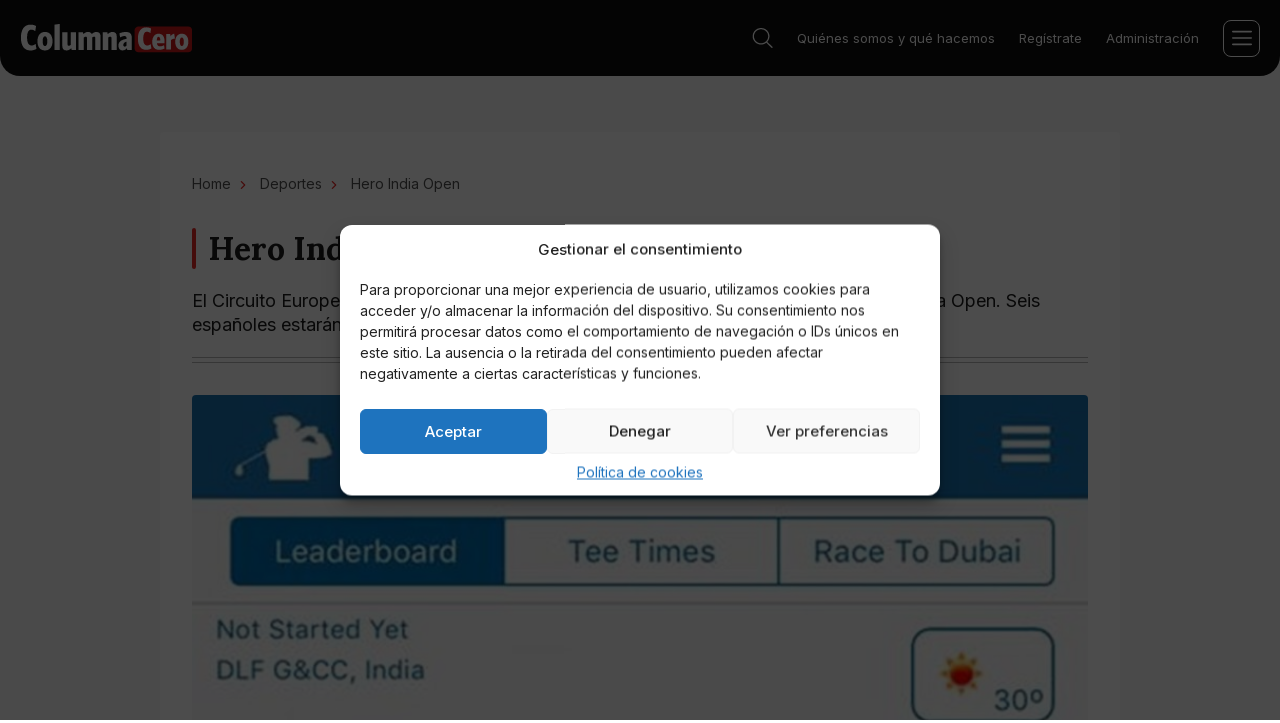

--- FILE ---
content_type: image/svg+xml
request_url: https://columnacero.com/wp-content/themes/columnacero/img/search.svg
body_size: 340
content:
<svg width="16" height="16" viewBox="0 0 16 16" fill="none" xmlns="http://www.w3.org/2000/svg">
<g clip-path="url(#clip0_202_2229)">
<path d="M15.8484 15.1295L11.7175 11.0646C12.7993 9.8893 13.4639 8.33495 13.4639 6.62455C13.4634 2.96568 10.4497 0 6.73182 0C3.01395 0 0.000244141 2.96568 0.000244141 6.62455C0.000244141 10.2834 3.01395 13.2491 6.73182 13.2491C8.3382 13.2491 9.81154 12.6935 10.9688 11.7697L15.1158 15.8507C15.3179 16.0498 15.6459 16.0498 15.848 15.8507C16.0505 15.6517 16.0505 15.3286 15.8484 15.1295ZM6.73182 12.2299C3.58609 12.2299 1.03599 9.72029 1.03599 6.62455C1.03599 3.52881 3.58609 1.01923 6.73182 1.01923C9.87757 1.01923 12.4276 3.52881 12.4276 6.62455C12.4276 9.72029 9.87757 12.2299 6.73182 12.2299Z" fill="#EA2725"/>
</g>
<defs>
<clipPath id="clip0_202_2229">
<rect width="16" height="16" fill="white"/>
</clipPath>
</defs>
</svg>


--- FILE ---
content_type: application/javascript; charset=UTF-8
request_url: https://columnacero.com/wp-content/themes/columnacero/js/main.js?ver=1.0
body_size: 1537
content:
//document.addEventListener("DOMContentLoaded", function () {
    //modal
    $(document).on("click", "[data-modal-btn]", function (e) {
        e.preventDefault();
        const hash = this.hash;
        modalOpen(hash);
    });

    $(document).on("click", "[data-modal-overlay], [data-modal-close]", function () {
        modalClose();
    });

    function modalOpen(hash) {
        if ($("[data-modal]").hasClass("modal-open")) {
            modalClose();
            setTimeout(() => {
                $(hash).fadeIn();
                $(hash).addClass("modal-open");
            }, 100);
        } else {
            $(hash).fadeIn();
            $(hash).addClass("modal-open");
        }
    }

    function modalClose() {
        const modalOpen = $("[data-modal].modal-open");
        modalOpen.fadeOut();
        modalOpen.removeClass("modal-open");
    }

    //mobile resize for 100vh
    if (window.innerWidth < 993) {
        const documentHeight = () => {
            const doc = document.documentElement;
            doc.style.setProperty("--doc-height", `${window.innerHeight}px`);
        };
        window.addEventListener("resize", documentHeight);
        documentHeight();
    }

    //footer nav toggle
    $(".footer-nav .menu-item-has-children > a").click(function (e) {
        if (window.innerWidth < 993) {
            e.preventDefault();
            const parent = $(this).parent()
            parent.toggleClass("open");
            if(parent.hasClass('open')) {
                $(this).next().slideDown();
            } else {
                $(this).next().slideUp();
            }
        }
    });

    //burger menu
    let outsideChecker = true;

    $("[data-burger]").click(function () {
        $(this).toggleClass("open");
        $("[data-menu]").toggleClass("open");
        $("[data-search-btn], [data-search]").removeClass("open");
        checkHeaderClass();
    });

    //search toggle
    $("[data-search-btn").click(function () {
        $(this).toggleClass("open");
        $("[data-search]").toggleClass("open");
        $("[data-menu], [data-burger]").removeClass("open");
        checkHeaderClass();
        searchOutside();
    });

    function checkHeaderClass() {
        if ($("[data-search-btn]").hasClass("open") || $("[data-burger]").hasClass("open")) {
            $("[data-header]").addClass("open");
        } else {
            $("[data-header]").removeClass("open");
        }
    }

    function searchOutside() {
        if (outsideChecker) {
            $(document).click(function (e) {
                if ($("[data-search-wrapper]").has(e.target).length === 0) {
                    $("[data-search], [data-search-btn]").removeClass("open");
                }
            });
            outsideChecker = false;
        }
    }

    //hash toggle
    const tagsContainer = $('[data-hash-container]').height();

    $('[data-hash-container]').height('84px');

    $('[data-hash-btn]').click(function() {
        $('[data-hash-container]').toggleClass('open');
        $(this).toggleClass('open');
    });

    $("[data-hash-btn]").click(function(){
        if($(this).hasClass('hide-btn')) {
            $(this).removeClass('hide-btn');
            $('[data-hash-container]').animate({height:84},400);
        } else { 
            $(this).addClass('hide-btn');
            $('[data-hash-container]').animate({height: tagsContainer},400);
        }
    });

//});
document.addEventListener( 'wpcf7mailsent', function(e) {
	modalOpen('#success-contact');
});


document.addEventListener('DOMContentLoaded', function() {

    const emailBtn = document.querySelectorAll('[data-email-btn]');
    const emailInputs = document.querySelectorAll('[data-email-input]');

    emailInputs.forEach(el => {
        el.addEventListener('input', () => {
            el.closest('[data-email-form]').classList.remove('emailForm-error');
        });
    });

    emailBtn.forEach(el => {
        el.addEventListener('click', e => {
            const emailFormParent = el.closest('[data-email-form]');
            const emailFormInput = emailFormParent.querySelector('[data-email-input]');
            if(validateEmail(emailFormInput.value)) {
                e.preventDefault();
                var data = {
                    'action': 'addsubscriber',
                    'email': emailFormInput.value
                };
                var btn = jQuery('[data-email-btn]');
                btn.attr('disabled','disabled');
                btn.html('Cargando...');

                jQuery.ajax({
                    url:'/wp-admin/admin-ajax.php',
                    data:data,
                    type:'POST',
                    dataType:'html',
                    success:function(data){
                        if(data) console.log('success:', data);
                        modalOpen('#success-subscribe');
                        var btn = jQuery('[data-email-btn]'),
                            input = jQuery('[data-email-input]');
                        btn.text('Inscribirse');
                        btn.removeAttr('disabled');
                        input.val('');
                    },
                    error:function(data){
                        console.log('error:', data);
                        alert(data);
                    }
                });
                //return false;
            } else {
                e.preventDefault();
                emailFormParent.classList.add('emailForm-error');
            }
        });
    });
    
});

const validateEmail = (email) => {
    const re = /\S+@\S+\.\S+/;
    return re.test(email);
}

function setAge(a) {
	$.ajax({
		url:'/wp-admin/admin-ajax.php',
		type:'POST',
		data: {
			action: 'nrsetage',
			age: a
		},
		success: function(data) {
			if(a) {
				$('#age-overlay').fadeOut();
			} else {
				document.location.reload();
			}
		},
		error: function(data) {console.log(data.responseText);}
	});
}

function checkAge() {
	$.ajax({
		url:'/wp-admin/admin-ajax.php',
		type:'POST',
		data: {
			action: 'nrcheckage',
		},
		success: function(data) {
			console.log(data);
			if(data == '0') {
				$('#age-overlay').fadeIn(200);
			} else if(data == '2') {
				$('#block-overlay').fadeIn(200);
			}
		},
		error: function(data) {console.log(data.responseText);}
	});
}